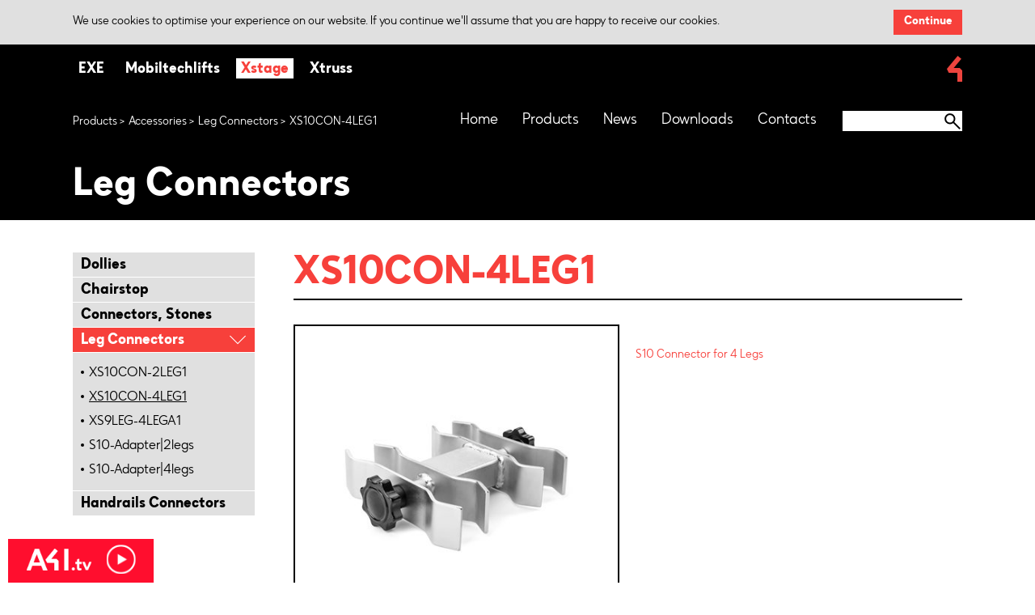

--- FILE ---
content_type: text/html; charset=utf-8
request_url: https://www.xstage-systems.com/products/accessories/leg-connectors/xs10con-4leg1
body_size: 17752
content:
<!DOCTYPE html>
<!--[if lt IE 8 ]><html lang="en" class="no-js oldie ie7 no-svg no-transform no-columns no-boxshadow no-css-animations"><![endif]-->
<!--[if IE 8 ]><html lang="en" class="no-js oldie no-svg no-transform no-columns no-boxshadow no-css-animations"><![endif]-->
<!--[if IE 9 ]><html lang="en" class="no-js ie9"><![endif]-->
<!--[if (gt IE 9)|!(IE)]><!--><html   class="no-js" lang='en-US'><!--<![endif]-->
<head id="head"><title>
	Xstage - XS10CON-4LEG1 
</title><meta charset="UTF-8" /> 
<!-- Google Tag Manager -->
<script>(function(w,d,s,l,i){w[l]=w[l]||[];w[l].push({'gtm.start':
new Date().getTime(),event:'gtm.js'});var f=d.getElementsByTagName(s)[0],
j=d.createElement(s),dl=l!='dataLayer'?'&l='+l:'';j.async=true;j.src=
'https://www.googletagmanager.com/gtm.js?id='+i+dl;f.parentNode.insertBefore(j,f);
})(window,document,'script','dataLayer','GTM-KJ5THLF');</script>
<!-- End Google Tag Manager -->

<meta http-equiv="X-UA-Compatible" content="IE=edge">

		<link rel="apple-touch-icon" sizes="180x180" href="/assets/images/favicons-xstage/apple-touch-icon.png">
		<link rel="icon" type="image/png" href="/assets/images/favicons-xstage/favicon-32x32.png" sizes="32x32">
		<link rel="icon" type="image/png" href="/assets/images/favicons-xstage/favicon-16x16.png" sizes="16x16">
		<link rel="manifest" href="/assets/images/favicons-xstage/manifest.json">
		<link rel="mask-icon" href="/assets/images/favicons-xstage/safari-pinned-tab.svg">
		<link rel="shortcut icon" href="/Xstage/media/Xstage/img/favicon-32x32.png">
		<meta name="msapplication-config" content="/assets/images/favicons-xstage/browserconfig.xml">
		<meta name="theme-color" content="#ffffff">

<!--  SMAZAT PO DEPLOY DO PRODUKCE  -->
<meta content="noindex,nofollow" name="robots">
<!--  SMAZAT PO DEPLOY DO PRODUKCE  -->

<meta name="viewport" content="width=device-width, initial-scale=1.0, user-scalable=0"> 

<!--[if lt IE 9]><script type="text/javascript" src="/assets/js/ie-fallbacks/html5.js"></script><![endif]-->
<script type="text/javascript">
	var version = 1.0;
	document.documentElement.className = document.documentElement.className.replace(/\bno-js\b/,'js');
</script>
		<script type="text/javascript" src="/assets/js/load-css-xstage.js?v=1.0"></script>
		<noscript>
			<link rel="stylesheet" type="text/css" media="screen" href="/assets/css-xstage/global-rem-fallback.css?v=1.0">
		</noscript>
        <link rel="stylesheet" type="text/css" href="/assets/css-xstage/MyFontsWebfontsKit.css">

		<link rel="stylesheet" type="text/css" media="screen" href="/assets/images/sprites-xstage/grunticon/icons.data.svg.css">

<script data_key="0iL0QgtB9QhCMtTlfc4p" id="insightsofawidget" src="https://app.insightsofa.com/public/assets/js/widgetview.js"></script> 
<link href="/Xstage/media/Xstage/img/favicon-32x32.png" type="image/png" rel="shortcut icon"/>
<link href="/Xstage/media/Xstage/img/favicon-32x32.png" type="image/png" rel="icon"/>
<link rel="stylesheet" type="text/css" href="https://www.milossystems.com/MSS/media/system/css/afi-banner.css">
<style>
.ajax-loading {
  display: none;
}
.ajax-loading span { 
  font-size: 18px;
  padding: 10px 0 20px;
  display: inline-block;
  width: 100%;
  text-align: center;
}
.sk-circle {
  margin: 0 auto;
  width: 40px;
  height: 40px;
  position: relative;
}
.sk-circle .sk-child {
  width: 100%;
  height: 100%;
  position: absolute;
  left: 0;
  top: 0;
}
.sk-circle .sk-child:before {
  content: '';
  display: block;
  margin: 0 auto;
  width: 15%;
  height: 15%;
  background-color: #333;
  border-radius: 100%;
  -webkit-animation: sk-circleBounceDelay 1.2s infinite ease-in-out both;
          animation: sk-circleBounceDelay 1.2s infinite ease-in-out both;
}
.sk-circle .sk-circle2 {
  -webkit-transform: rotate(30deg);
      -ms-transform: rotate(30deg);
          transform: rotate(30deg); }
.sk-circle .sk-circle3 {
  -webkit-transform: rotate(60deg);
      -ms-transform: rotate(60deg);
          transform: rotate(60deg); }
.sk-circle .sk-circle4 {
  -webkit-transform: rotate(90deg);
      -ms-transform: rotate(90deg);
          transform: rotate(90deg); }
.sk-circle .sk-circle5 {
  -webkit-transform: rotate(120deg);
      -ms-transform: rotate(120deg);
          transform: rotate(120deg); }
.sk-circle .sk-circle6 {
  -webkit-transform: rotate(150deg);
      -ms-transform: rotate(150deg);
          transform: rotate(150deg); }
.sk-circle .sk-circle7 {
  -webkit-transform: rotate(180deg);
      -ms-transform: rotate(180deg);
          transform: rotate(180deg); }
.sk-circle .sk-circle8 {
  -webkit-transform: rotate(210deg);
      -ms-transform: rotate(210deg);
          transform: rotate(210deg); }
.sk-circle .sk-circle9 {
  -webkit-transform: rotate(240deg);
      -ms-transform: rotate(240deg);
          transform: rotate(240deg); }
.sk-circle .sk-circle10 {
  -webkit-transform: rotate(270deg);
      -ms-transform: rotate(270deg);
          transform: rotate(270deg); }
.sk-circle .sk-circle11 {
  -webkit-transform: rotate(300deg);
      -ms-transform: rotate(300deg);
          transform: rotate(300deg); }
.sk-circle .sk-circle12 {
  -webkit-transform: rotate(330deg);
      -ms-transform: rotate(330deg);
          transform: rotate(330deg); }
.sk-circle .sk-circle2:before {
  -webkit-animation-delay: -1.1s;
          animation-delay: -1.1s; }
.sk-circle .sk-circle3:before {
  -webkit-animation-delay: -1s;
          animation-delay: -1s; }
.sk-circle .sk-circle4:before {
  -webkit-animation-delay: -0.9s;
          animation-delay: -0.9s; }
.sk-circle .sk-circle5:before {
  -webkit-animation-delay: -0.8s;
          animation-delay: -0.8s; }
.sk-circle .sk-circle6:before {
  -webkit-animation-delay: -0.7s;
          animation-delay: -0.7s; }
.sk-circle .sk-circle7:before {
  -webkit-animation-delay: -0.6s;
          animation-delay: -0.6s; }
.sk-circle .sk-circle8:before {
  -webkit-animation-delay: -0.5s;
          animation-delay: -0.5s; }
.sk-circle .sk-circle9:before {
  -webkit-animation-delay: -0.4s;
          animation-delay: -0.4s; }
.sk-circle .sk-circle10:before {
  -webkit-animation-delay: -0.3s;
          animation-delay: -0.3s; }
.sk-circle .sk-circle11:before {
  -webkit-animation-delay: -0.2s;
          animation-delay: -0.2s; }
.sk-circle .sk-circle12:before {
  -webkit-animation-delay: -0.1s;
          animation-delay: -0.1s; }
@-webkit-keyframes sk-circleBounceDelay {
  0%, 80%, 100% {
    -webkit-transform: scale(0);
            transform: scale(0);
  } 40% {
    -webkit-transform: scale(1);
            transform: scale(1);
  }
}
@keyframes sk-circleBounceDelay {
  0%, 80%, 100% {
    -webkit-transform: scale(0);
            transform: scale(0);
  } 40% {
    -webkit-transform: scale(1);
            transform: scale(1);
  }
}
.list-links-market .list-links__item {
  width: 50%;
  background: #ffd100;
  color: #000;
}
.list-links-market .list-links__item:first-child {
  background: #000;
  color: #fff;
} 
.list-links-market .list-links__item:first-child:hover {
  background: #888;
}
.list-links-market .list-links__item:first-child h2 {
  background-image: linear-gradient(#fff 2px,transparent 2px)
} 
.list-links-market .list-links__item:first-child a {
  color: #fff;
}
.list-variations__item__circle_black {
  background: #000;
}

.list-variations__item__circle_optional-ral {
  background: #red;
}

.list-variations__item__circle_natural-silver {
  background: #919191;
}
</style><meta property="og:title" content="XS10CON-4LEG1 ">
<meta property="og:image" content="https://www.xstage-systems.com/getmedia/a02c199d-b63e-4f33-98ca-0306decfea4c/XS10LEGC-4LEGC_1?width=433&amp;ext=.jpg">
<meta property="og:type" content="article">
<link href="/CMSPages/GetResource.ashx?" type="text/css" rel="stylesheet"/>
</head>
<body class="LTR Safari Chrome Safari131 Chrome131 ENUS ContentBody" >
    
    <form method="post" action="/products/accessories/leg-connectors/xs10con-4leg1" id="form">
<div class="aspNetHidden">
<input type="hidden" name="__CMSCsrfToken" id="__CMSCsrfToken" value="jvuIBpoQltV+WhtG0AuxVRsWojx7DqzcbsHJzEfPYRpZUl+K4VVSsFWMcMcTDHryiEe7CMy/U/4do7/3heihEq9+PHa5kyh5ZfdZaBDcXm8=" />
<input type="hidden" name="__EVENTTARGET" id="__EVENTTARGET" value="" />
<input type="hidden" name="__EVENTARGUMENT" id="__EVENTARGUMENT" value="" />

</div>

<script type="text/javascript">
//<![CDATA[
var theForm = document.forms['form'];
if (!theForm) {
    theForm = document.form;
}
function __doPostBack(eventTarget, eventArgument) {
    if (!theForm.onsubmit || (theForm.onsubmit() != false)) {
        theForm.__EVENTTARGET.value = eventTarget;
        theForm.__EVENTARGUMENT.value = eventArgument;
        theForm.submit();
    }
}
//]]>
</script>


<script src="/WebResource.axd?d=pynGkmcFUV13He1Qd6_TZASajLWx01T6lx_uq4GPoKX776kN6DPRJBz0Hz0jweaLdLeY54tAdzWB68XDizIZqA2&amp;t=638901608248157332" type="text/javascript"></script>

<input type="hidden" name="lng" id="lng" value="en-US" />
<script type="text/javascript">
	//<![CDATA[

function PM_Postback(param) { if (window.top.HideScreenLockWarningAndSync) { window.top.HideScreenLockWarningAndSync(1080); } if(window.CMSContentManager) { CMSContentManager.allowSubmit = true; }; __doPostBack('m$am',param); }
function PM_Callback(param, callback, ctx) { if (window.top.HideScreenLockWarningAndSync) { window.top.HideScreenLockWarningAndSync(1080); }if (window.CMSContentManager) { CMSContentManager.storeContentChangedStatus(); };WebForm_DoCallback('m$am',param,callback,ctx,null,true); }
//]]>
</script>
<script src="/ScriptResource.axd?d=x6wALODbMJK5e0eRC_p1LTNm2vwz444ra-bpdJ7tfSGz4DltuT_ZjaW5_PkhRKrghlWdtmpAl0f5QeIoNsS6ljmr1LeSeK7-tomMgEsSB2lK72O7rvdMLsJCLPpiQNtp0&amp;t=7c776dc1" type="text/javascript"></script>
<script src="/ScriptResource.axd?d=P5lTttoqSeZXoYRLQMIScNmGYKiwF4yvfNknwCsMU_nyFjDTTeGqFwdmp0t061JEtUnHZf6lldW0Yo1m4aPKq0TmImA42OeI3MqcC6O2x_ztQynWCx8J2GjfU9y1scv00&amp;t=7c776dc1" type="text/javascript"></script>
<script type="text/javascript">
	//<![CDATA[

var CMS = CMS || {};
CMS.Application = {
  "isRTL": "false",
  "isDebuggingEnabled": false,
  "applicationUrl": "/",
  "imagesUrl": "/CMSPages/GetResource.ashx?image=%5bImages.zip%5d%2f",
  "isDialog": false
};

//]]>
</script>
<div class="aspNetHidden">

	<input type="hidden" name="__VIEWSTATEGENERATOR" id="__VIEWSTATEGENERATOR" value="A5343185" />
	<input type="hidden" name="__SCROLLPOSITIONX" id="__SCROLLPOSITIONX" value="0" />
	<input type="hidden" name="__SCROLLPOSITIONY" id="__SCROLLPOSITIONY" value="0" />
	<input type="hidden" name="__VIEWSTATEENCRYPTED" id="__VIEWSTATEENCRYPTED" value="" />
</div>
    <script type="text/javascript">
//<![CDATA[
Sys.WebForms.PageRequestManager._initialize('manScript', 'form', ['tctxM',''], [], [], 90, '');
//]]>
</script>

    <div id="ctxM">

</div>
    <!-- Google Tag Manager (noscript) -->
<noscript><iframe src="https://www.googletagmanager.com/ns.html?id=GTM-KJ5THLF"
height="0" width="0" style="display:none;visibility:hidden"></iframe></noscript>
<!-- End Google Tag Manager (noscript) -->

<div class="wrap-page" id="js-page">
  <!-- do not search start -->
  <header class="header">
    <div class="cookies" id="js-cookies">
    <div class="cookies__table">
        <div class="cookies__cell">
            <p>
                We use cookies to optimise your experience on our website. If you continue we'll assume that you are happy to receive our cookies.
            </p>
        </div>
        <div class="cookies__cell">
            <button class="button j-continue-button">Continue</button>
        </div>
    </div>
</div>
    
    <div class="container">
      					<span class="header__logo">
                      <a href="http://areafourindustries.com" target="_blank">
						<i class="icon icon__logo"></i>
                      </a>
					</span>					<ul class="signpost" id="js-signpost">
						<li>
							<a href="http://www.exetechnology.com" class="exe">
								EXE
							</a>
						</li>

						<li>
							<a href="http://www.mobiltechlifts.com" class="mobil">
								Mobiltechlifts
							</a>
						</li>

						<li>
							<a href="http://www.xstage-systems.com" class="xstage active" display="none">
								Xstage
							</a>
						</li>

						<li>
							<a href="http://www.xtruss-systems.com" class="xtruss">
								Xtruss
							</a>
						</li>
					</ul><ul class="menu" id="js-menu">
<li>
  <a href="/" title="Home">Home</a>  
  
</li><li>
  <a href="/products" title="Products">Products</a>  
  
    <ul>
      <li>
  <a href="/products/decks" title="Decks">Decks</a>  
  
    <ul>
      <li>
  <a href="/products/decks/xstage-s9" title="Xstage S9">Xstage S9</a>  
  
</li><li>
  <a href="/products/decks/xstage-s10-comming-soon" title="Xstage S10 ">Xstage S10 </a>  
  
</li>
    </ul>  
  
</li><li>
  <a href="/products/legs" title="Legs">Legs</a>  
  
    <ul>
      <li>
  <a href="/products/legs/fixed" title="Fixed">Fixed</a>  
  
</li><li>
  <a href="/products/legs/adjustable" title="Adjustable">Adjustable</a>  
  
</li><li>
  <a href="/products/legs/telescopic" title="Telescopic">Telescopic</a>  
  
</li><li>
  <a href="/products/legs/alu-square-3" title="Alu square">Alu square</a>  
  
</li><li>
  <a href="/products/legs/screwjack" title="Screwjack">Screwjack</a>  
  
</li>
    </ul>  
  
</li><li>
  <a href="/products/handrails" title="Guardrails and Handrails">Guardrails and Handrails</a>  
  
    <ul>
      <li>
  <a href="/products/guardrails-and-handrails/xs9" title="XS9">XS9</a>  
  
</li><li>
  <a href="/products/guardrails-and-handrails/xs10-hd-guardrails" title="XS10 HD Guardrails">XS10 HD Guardrails</a>  
  
</li><li>
  <a href="/products/guardrails-and-handrails/xs10-handrails" title="XS10 Handrails">XS10 Handrails</a>  
  
</li>
    </ul>  
  
</li><li>
  <a href="/products/stairs" title="Stairs">Stairs</a>  
  
    <ul>
      <li>
  <a href="/products/stairs/modular" title="Modular">Modular</a>  
  
</li><li>
  <a href="/products/stairs/adjustable" title="Adjustable">Adjustable</a>  
  
</li>
    </ul>  
  
</li><li>
  <a href="/products/accessories" title="Accessories">Accessories</a>  
  
    <ul>
      <li>
  <a href="/products/accessories/transport-cart" title="TRANSPORT CART">TRANSPORT CART</a>  
  
</li><li>
  <a href="/products/accessories/chairstops" title="Chairstops">Chairstops</a>  
  
</li><li>
  <a href="/products/accessories/connectors,-stones" title="Connectors, Stones">Connectors, Stones</a>  
  
</li><li>
  <a href="/products/accessories/leg-connectors" title="Leg connectors">Leg connectors</a>  
  
</li><li>
  <a href="/products/accessories/handrails-connectors" title="Handrail connectors">Handrail connectors</a>  
  
</li>
    </ul>  
  
</li>
    </ul>  
  
</li><li>
  <a href="/news" title="News">News</a>  
  
</li><li>
  <a href="." title="Downloads">Downloads</a>  
  
    <ul>
      <li>
  <a href="https://publuu.com/flip-book/877833/1927929" title="Xstage S10 Catalogue">Xstage S10 Catalogue</a>  
  
</li><li>
  <a href="https://publuu.com/flip-book/877833/1923327" title="A4 Magazine">A4 Magazine</a>  
  
</li><li>
  <a href="https://publuu.com/flip-book/877833/1923331" title="A4I Brochure">A4I Brochure</a>  
  
</li><li>
  <a href="/Xstage/media/Xstage/Xstage_User_Manual_S1_S8_and_S10_series_Issue_1.pdf" title="User manual">User manual</a>  
  
</li>
    </ul>  
  
</li><li>
  <a href="/contacts" title="Contacts">Contacts</a>  
  
</li>
</ul><div class="search" id="js-search" data-function="SmartSearchProductsWhisper">
    <div class="search__in">
        <input type="text" class="search__input j-search-input" maxlength="50">
        <a class="search__button j-search-button">
            <i class="icon icon__glass"></i>
        </a>
    </div>
    <div class="search__results" id="js-search-results">
        <ul class="list-search-products">
        </ul>
        <a href="javascript:void(0);" class="button j-show-more-products" data-url="/Search/">
            Show more products
        </a>
    </div>
</div>
    </div>
  </header>
  <section class="box-header" >
    <div class="container">
      
    <ul class="box-header__breadcrumb">
<li>
<a href="/products" class="CMSBreadCrumbsLink">Products</a> </li><li> <a href="/products/accessories" class="CMSBreadCrumbsLink">Accessories</a> </li><li> <a href="/products/accessories/leg-connectors" class="CMSBreadCrumbsLink">Leg Connectors</a> </li><li> <span  class="CMSBreadCrumbsCurrentItem">XS10CON-4LEG1 </span>
</li>
</ul><h1 class="box-header__title">
  Leg Connectors
</h1>
    </div>
  </section>
  <!-- do not search end-->
  

<div class="container">
    <div class="columns">
      <div class="columns__item columns__item--23 columns__item--tab-100">
        <ul class="list-aside" id="js-aside">

  <li class="list-aside__item">
    <a href="/products/accessories/dollies" class="list-aside__item__in">
        Dollies
    </a>
    
  </li>
  <li class="list-aside__item">
    <a href="/products/accessories/chairstop" class="list-aside__item__in">
        Chairstop
    </a>
    
  </li>
  <li class="list-aside__item">
    <a href="/products/accessories/connectors,-stones" class="list-aside__item__in">
        Connectors, Stones
    </a>
    
  </li>
  <li class="list-aside__item list-aside__item--hassub current">
    <a href="/products/accessories/leg-connectors" class="list-aside__item__in">
        Leg Connectors
    </a>
    
      <ul class="list-aside__submenu">
        <li class="list-aside__submenu__item">
  <a href="/products/accessories/leg-connectors/xs10con-2leg1" >
    XS10CON-2LEG1 
  </a>
</li>
<li class="list-aside__submenu__item">
  <a href="/products/accessories/leg-connectors/xs10con-4leg1"  class="current">
    XS10CON-4LEG1 
  </a>
</li>
<li class="list-aside__submenu__item">
  <a href="/products/accessories/leg-connectors/xs9leg-4lega1" >
    XS9LEG-4LEGA1 
  </a>
</li>
<li class="list-aside__submenu__item">
  <a href="/products/accessories/leg-connectors/s10-adapter-2legs" >
    S10-Adapter|2legs
  </a>
</li>
<li class="list-aside__submenu__item">
  <a href="/products/accessories/leg-connectors/s10-adapter-4legs" >
    S10-Adapter|4legs
  </a>
</li>

      </ul>
    
  </li>
  <li class="list-aside__item">
    <a href="/products/accessories/handrails-connectors" class="list-aside__item__in">
        Handrails Connectors
    </a>
    
  </li>
</ul><div class="h-desktop-only">
<div class="box-offer">
<h2 class="box-offer__title">Contact us</h2>

<dl>
<dt>
  CZ 
</dt>
<dd>
  <a class="no-link-styles" href="tel:+420416810800">+420 416 810 800</a>
</dd>
</dl>
</div>
</div>
      </div>
      <div class="columns__item columns__item--right columns__item--76 columns__item--tab-100">
        <section class="wrap-section">
          <header class="wrap-section__header">
    <h1 class="wrap-section__title">
        XS10CON-4LEG1 
    </h1>
</header><div class="columns columns--small" id="js-same-height">
    <div class="columns__item columns__item--50 columns__item--tab-43 columns__item--mob-100">
        <figure class="box-image">
            <img src="/assets/images/web/preloader.jpg" data-src="/getmedia/a02c199d-b63e-4f33-98ca-0306decfea4c/XS10LEGC-4LEGC_1?width=433&ext=.jpg" alt="XS10CON-4LEG1 ">
        </figure>
    </div>

    <div class="columns__item columns__item--right columns__item--50 columns__item--tab-57 columns__item--mob-100">
        <div class="h-color-primary">
     
<div class="in-params">
          S10 Connector for 4 Legs&nbsp;&nbsp;
        </div>
        </div>

 <div id="js-same-height__placeholder"></div>


 <a href="#quote" class="button button--small button--primary button--filled button--long" onclick="openWindow(event, this)">Contact us</a>
    </div>
</div>
        
        </section>
        <section class="wrap-section wrap-section--separated">
          <div class="in-params__item"><h2>Technical informations</h2>Connector for securing four XS10 deck legs together.<br />
Weight: 2.3kg.</div>
        </section>        
        <section class="wrap-section wrap-section--separated">
          <div class="in-params in-params--listing">
            






          </div>
        </section>
        
        
        
      </div>      
  </div>
</div>
  <!-- do not search start -->
  <footer class="footer" id="js-footer">
    <div class="container">
      
      <div class="columns">
        <div class="columns__item columns__item--24 columns__item--tab-23 columns__item--mob-100">
          <a class="footer__logo" href="#"><img alt="" src="/assets/images/web/footer-logo-xstage.svg" /> </a> <a class="footer__logo" href="#"> </a>




        </div>
        <div class="columns__item columns__item--31 columns__item--tab-52 columns__item--mob-100">
          <div class="newsletter j-newsletter-container" data-function="SubscribeNewsletter">
    <p>
        Enter your e-mail address in the box below<br>
to subscribe to the Area Four Industries newsletter.
    </p>
    <div class="newsletter__form">
        <p class="j-newsletter-message" style="display: none;">
        </p>
        <input type="text" class="newsletter__form__input j-newsletter-subscribe-email" placeholder="Your e-mail" maxlength="100">
        <a class="newsletter__form__button j-newsletter-subscribe-button">
            Subscribe
        </a>
    </div>
</div>

<p>
    By clicking on Subscribe, you are agreeing to <a href="#terms" onclick="openWindow(event, this)">the Terms</a>
</p>
        </div>
        <div class="columns__item columns__item--45 columns__item--tab-25 columns__item--mob-100">
          <p class="footer__copyright">&copy; 2021 Area Four Industries</p>




<ul class="footer__menu">
<li>
  <a href='www.google.com' target='_blank'>Press Releases</a>
</li>
</ul>
        </div>
      </div>
    </div>
  </footer> 
  
  <div class="window-popup" id="js-popup">
    <div class="window-popup__in">
      <span class="window-popup__in__close" onclick="closeWindow(event)">
        <i class="icon icon__white-close" data-grunticon-embed></i>
      </span>
      <div class="js-popup-content" id="js-window-country">
    <header class="window-popup__header">
        <h2 class="window-popup__header__title">
            <span>
                Please choose your region:
            </span>
        </h2>
    </header>
    <div class="window-country" id="js-countries">
        <ul class="window-country__list">
            <li class="map-us">
                <a href="javascript:void(0);" onmouseover="initMap(this)">
                    <h3>Americas</h3>
 <p>Office Knoxville</p>
 <h4>USA</h4>
                </a>
            </li>
            <li class="map-uk">
                <a href="javascript:void(0);" onmouseover="initMap(this)">
                    <h3>United Kingdom,<br>Ireland</h3>
 <p>Office Gorefield</p>
<h4>UNITED KINGDOM</h4>
                </a>
            </li>
            <li class="map-eu">
                <a href="javascript:void(0);" onmouseover="initMap(this)">
                    <h3>Germany,<br>
                        Austria,<br>
                        Switzerland</h3>
                    <p>Office Münster</p>
                    <h4>GERMANY</h4>
                </a>
            </li>
            <li class="map-all">
                <a href="javascript:void(0);" onmouseover="initMap(this)">
                    <h3>All other countries</h3>
 <p>Office Roudnice nad Labem</p>
<h4>CZECHIA</h4>
                </a>
            </li>
        </ul>
        <figure class="window-country__map">
            <img data-src="/assets/images/map/map.jpg" alt="country-map" usemap="#m_usaMap" id="usaMap">
            <map name="m_usaMap">
                <area class="map-us" coords="267,507,271,505,264,489,268,478,263,469,273,458,282,439,294,431,305,409,320,400,331,371,338,356,300,338,277,322,252,311,259,303,254,286,221,254,263,210,296,205,282,151,291,122,275,73,293,59,308,73,309,110,320,154,339,134,373,114,387,66,405,42,372,16,332,24,311,10,284,13,236,27,200,40,171,70,147,80,107,49,79,63,44,99,63,122,19,145,28,153,90,127,117,153,118,185,117,208,115,231,131,263,143,273,148,271,152,288,184,301,200,311,219,323,208,344,242,393,242,442,246,482,245,501,265,510" shape="poly" href="javascript:void(0);" onmouseover="initMap(this)" alt="USA">
                <area class="map-uk" coords="417,165,423,178,429,189,417,198,411,193,398,188,402,177,413,167" href="javascript:void(0);" shape="poly" onmouseover="initMap(this)" alt="UK">
                <area class="map-eu" coords="439,183,446,178,457,183,454,196,461,201,466,209,453,209,439,211,438,203,437,187" href="javascript:void(0);" shape="poly" onmouseover="initMap(this)" alt="Germany">
                <area class="map-all" coords="860,451,856,470,825,496,837,506,855,499,875,471,873,452" href="javascript:void(0);" shape="poly" onmouseover="initMap(this)" alt="All">
                <area class="map-all" coords="793,481,807,454,823,415,809,383,818,364,771,341,741,289,737,260,733,235,760,251,782,235,782,212,794,192,779,187,751,150,772,129,784,147,795,169,805,160,808,136,802,112,814,109,821,88,815,70,828,66,821,47,775,48,732,50,703,50,706,26,680,32,672,29,679,58,655,62,631,63,626,46,585,24,560,22,601,53,572,75,559,97,542,103,537,80,551,66,541,64,526,83,523,104,533,117,517,124,481,99,441,133,429,156,451,179,464,190,457,197,468,207,456,211,442,210,433,207,433,195,415,204,402,215,398,238,376,284,386,325,426,326,444,331,459,370,455,391,464,434,503,426,518,398,540,407,555,398,554,380,527,366,543,339,555,322,558,302,576,285,588,275,626,314,636,319,654,286,681,304,682,323,679,331,685,344,731,394,715,400,716,424,711,443" href="javascript:void(0);" shape="poly" onmouseover="initMap(this)" alt="All">
                <area class="map-all" coords="427,158" href="javascript:void(0);" shape="poly" onmouseover="initMap(this)" alt="All">
                <area class="map-all" coords="382,129,393,135,392,142,376,146,370,134" href="javascript:void(0);" shape="poly" onmouseover="initMap(this)" alt="All">
                <area class="map-all" coords="454,51,511,27,529,36,496,65,451,78,439,57" href="javascript:void(0);" shape="poly" onmouseover="initMap(this)" alt="All">
            </map>
        </figure>
    </div>
</div><div class="js-popup-content js-window-quote" id="js-window-registration" data-function="RegisterUser">
    <header class="window-popup__header">
        <h2 class="window-popup__header__title">Registration
        </h2>
    </header>
    <p>
        Fill-in all information below and click on “Register” to establish anaccount with us. All fields marked with an asterisk “*” are mandatory.		
    </p>
    <p class="form__warning j-message" style="display: none;"></p>
    <div class="form-contact h-pt20">
        <div class="form-contact__in">
            <dl>
                <dt>First name<span>*</span></dt>
                <dd>
                    <input class="input j-first-name" name="name" type="text" maxlength="100">
                </dd>
                <dt>Last name<span>*</span></dt>
                <dd>
                    <input class="input j-last-name" name="surname" type="text" maxlength="100">
                </dd>
                <dt>Company<span>*</span></dt>
                <dd>
                    <input class="input j-company-name" name="text" type="text" maxlength="200">
                </dd>
                <dt>Country<span>*</span></dt>
                <dd class="j-country">
                    <select>
                        <option selected="selected" value="">Select Country...</option>
                        <option value="AF">Afghanistan</option>
                        <option value="AL">Albania</option>
                        <option value="DZ">Algeria</option>
                        <option value="AS">American Samoa</option>
                        <option value="AD">Andorra</option>
                        <option value="AO">Angola</option>
                        <option value="AI">Anguilla</option>
                        <option value="AQ">Antarctica</option>
                        <option value="AG">Antigua And Barbuda</option>
                        <option value="AR">Argentina</option>
                        <option value="AM">Armenia</option>
                        <option value="AW">Aruba</option>
                        <option value="AU">Australia</option>
                        <option value="AT">Austria</option>
                        <option value="AZ">Azerbaijan</option>
                        <option value="BS">Bahamas</option>
                        <option value="BH">Bahrain</option>
                        <option value="BD">Bangladesh</option>
                        <option value="BB">Barbados</option>
                        <option value="BY">Belarus</option>
                        <option value="BE">Belgium</option>
                        <option value="BZ">Belize</option>
                        <option value="BJ">Benin</option>
                        <option value="BM">Bermuda</option>
                        <option value="BT">Bhutan</option>
                        <option value="BO">Bolivia</option>
                        <option value="BA">Bosnia And Herzegovina</option>
                        <option value="BW">Botswana</option>
                        <option value="BV">Bouvet Island</option>
                        <option value="BR">Brazil</option>
                        <option value="IO">British Indian Ocean Territory</option>
                        <option value="BN">Brunei Darussalam</option>
                        <option value="BG">Bulgaria</option>
                        <option value="BF">Burkina Faso</option>
                        <option value="BI">Burundi</option>
                        <option value="KH">Cambodia</option>
                        <option value="CM">Cameroon</option>
                        <option value="CA">Canada</option>
                        <option value="CV">Cape Verde</option>
                        <option value="KY">Cayman Islands</option>
                        <option value="CF">Central African Republic</option>
                        <option value="CC">Cocos (Keeling) Islands</option>
                        <option value="CO">Colombia</option>
                        <option value="KM">Comoros</option>
                        <option value="CG">Congo</option>
                        <option value="CD">Congo, The Democratic Republic Of The</option>
                        <option value="CK">Cook Islands</option>
                        <option value="CR">Costa Rica</option>
                        <option value="CI">Cote D'ivoire</option>
                        <option value="HR">Croatia</option>
                        <option value="CU">Cuba</option>
                        <option value="CY">Cyprus</option>
                        <option value="CZ">Czech Republic</option>
                        <option value="DK">Denmark</option>
                        <option value="DJ">Djibouti</option>
                        <option value="DM">Dominica</option>
                        <option value="DO">Dominican Republic</option>
                        <option value="TP">East Timor</option>
                        <option value="EC">Ecuador</option>
                        <option value="EG">Egypt</option>
                        <option value="SV">El Salvador</option>
                        <option value="GQ">Equatorial Guinea</option>
                        <option value="ER">Eritrea</option>
                        <option value="EE">Estonia</option>
                        <option value="ET">Ethiopia</option>
                        <option value="FK">Falkland Islands (Malvinas)</option>
                        <option value="FO">Faroe Islands</option>
                        <option value="FJ">Fiji</option>
                        <option value="FI">Finland</option>
                        <option value="FR">France</option>
                        <option value="GF">French Guiana</option>
                        <option value="PF">French Polynesia</option>
                        <option value="TF">French Southern Territories</option>
                        <option value="GA">Gabon</option>
                        <option value="GM">Gambia</option>
                        <option value="GE">Georgia</option>
                        <option value="DE">Germany</option>
                        <option value="GH">Ghana</option>
                        <option value="GI">Gibraltar</option>
                        <option value="GR">Greece</option>
                        <option value="GL">Greenland</option>
                        <option value="GD">Grenada</option>
                        <option value="GP">Guadeloupe</option>
                        <option value="GU">Guam</option>
                        <option value="GT">Guatemala</option>
                        <option value="GN">Guinea</option>
                        <option value="GW">Guinea-Bissau</option>
                        <option value="GY">Guyana</option>
                        <option value="HT">Haiti</option>
                        <option value="HM">Heard Island And Mcdonald Islands</option>
                        <option value="VA">Holy See (Vatican City State)</option>
                        <option value="HN">Honduras</option>
                        <option value="HK">Hong Kong</option>
                        <option value="HU">Hungary</option>
                        <option value="TD">Chad</option>
                        <option value="CL">Chile</option>
                        <option value="CN">China</option>
                        <option value="CX">Christmas Island</option>
                        <option value="IS">Iceland</option>
                        <option value="IN">India</option>
                        <option value="ID">Indonesia</option>
                        <option value="IR">Iran, Islamic Republic Of</option>
                        <option value="IQ">Iraq</option>
                        <option value="IE">Ireland</option>
                        <option value="IL">Israel</option>
                        <option value="IT">Italy</option>
                        <option value="JM">Jamaica</option>
                        <option value="JP">Japan</option>
                        <option value="JO">Jordan</option>
                        <option value="KZ">Kazakhstan</option>
                        <option value="KE">Kenya</option>
                        <option value="KI">Kiribati</option>
                        <option value="KP">Korea, Democratic People's Republic Of</option>
                        <option value="KR">Korea, Republic Of</option>
                        <option value="KW">Kuwait</option>
                        <option value="KG">Kyrgyzstan</option>
                        <option value="LA">Lao People's Democratic Republic</option>
                        <option value="LV">Latvia</option>
                        <option value="LB">Lebanon</option>
                        <option value="LS">Lesotho</option>
                        <option value="LR">Liberia</option>
                        <option value="LY">Libyan Arab Jamabiriya</option>
                        <option value="LI">Liechtenstein</option>
                        <option value="LT">Lithuania</option>
                        <option value="LU">Luxembourg</option>
                        <option value="MO">Macau</option>
                        <option value="MK">Macedonia, The Former Yugoslav Republic Of</option>
                        <option value="MG">Madagascar</option>
                        <option value="MW">Malawi</option>
                        <option value="MY">Malaysia</option>
                        <option value="MV">Maldives</option>
                        <option value="ML">Mali</option>
                        <option value="MT">Malta</option>
                        <option value="MH">Marshall Islands</option>
                        <option value="MQ">Martinique</option>
                        <option value="MR">Mauritania</option>
                        <option value="MU">Mauritius</option>
                        <option value="YT">Mayotte</option>
                        <option value="MX">Mexico</option>
                        <option value="FM">Micronesia, Federated States Of</option>
                        <option value="MD">Moldova, Republic Of</option>
                        <option value="MC">Monaco</option>
                        <option value="MN">Mongolia</option>
                        <option value="MS">Montserrat</option>
                        <option value="MA">Morocco</option>
                        <option value="MZ">Mozambique</option>
                        <option value="MM">Myanmar</option>
                        <option value="NA">Namibia</option>
                        <option value="NR">Nauru</option>
                        <option value="NP">Nepal</option>
                        <option value="NL">Netherlands</option>
                        <option value="AN">Netherlands Antilles</option>
                        <option value="NC">New Caledonia</option>
                        <option value="NZ">New Zealand</option>
                        <option value="NI">Nicaragua</option>
                        <option value="NE">Niger</option>
                        <option value="NG">Nigeria</option>
                        <option value="NU">Niue</option>
                        <option value="NF">Norfolk Island</option>
                        <option value="MP">Northern Mariana Islands</option>
                        <option value="N">Norway</option>
                        <option value="OM">Oman</option>
                        <option value="PK">Pakistan</option>
                        <option value="PW">Palau</option>
                        <option value="PS">Palestinian Territory, Occupied</option>
                        <option value="PA">Panama</option>
                        <option value="PG">Papua New Guinea</option>
                        <option value="PY">Paraguay</option>
                        <option value="PE">Peru</option>
                        <option value="PH">Philippines</option>
                        <option value="PN">Pitcairn</option>
                        <option value="PL">Poland</option>
                        <option value="PT">Portugal</option>
                        <option value="PR">Puerto Rico</option>
                        <option value="QA">Qatar</option>
                        <option value="RE">Reunion</option>
                        <option value="RO">Romania</option>
                        <option value="RU">Russian Federation</option>
                        <option value="RW">Rwanda</option>
                        <option value="SH">Saint Helena</option>
                        <option value="KN">Saint Kitts And Nevis</option>
                        <option value="LC">Saint Lucia</option>
                        <option value="PM">Saint Pierre And Miquelon</option>
                        <option value="VC">Saint Vincent And The Grenadines</option>
                        <option value="WS">Samoa</option>
                        <option value="SM">San Marino</option>
                        <option value="ST">Sao Tome And Principe</option>
                        <option value="SA">Saudi Arabia</option>
                        <option value="SN">Senegal</option>
                        <option value="YU">Serbia and Montenegro, State Union Of</option>
                        <option value="SC">Seychelles</option>
                        <option value="SL">Sierra Leone</option>
                        <option value="SG">Singapore</option>
                        <option value="SK">Slovakia</option>
                        <option value="SI">Slovenia</option>
                        <option value="SB">Solomon Islands</option>
                        <option value="SO">Somalia</option>
                        <option value="ZA">South Africa</option>
                        <option value="GS">South Georgia And The South Sandwich Islands</option>
                        <option value="ES">Spain</option>
                        <option value="LK">Sri Lanka</option>
                        <option value="SD">Sudan</option>
                        <option value="SR">Suriname</option>
                        <option value="SJ">Svalbard And Jan Mayen</option>
                        <option value="SZ">Swaziland</option>
                        <option value="SE">Sweden</option>
                        <option value="CH">Switzerland</option>
                        <option value="SY">Syrian Arab Republic</option>
                        <option value="TW">Taiwan, Province Of China</option>
                        <option value="TJ">Tajikistan</option>
                        <option value="TZ">Tanzania, United Republic Of</option>
                        <option value="TH">Thailand</option>
                        <option value="TG">Togo</option>
                        <option value="TK">Tokelau</option>
                        <option value="TO">Tonga</option>
                        <option value="TT">Trinidad And Tobago</option>
                        <option value="TN">Tunisia</option>
                        <option value="TR">Turkey</option>
                        <option value="TM">Turkmenistan</option>
                        <option value="TC">Turks And Caicos Islands</option>
                        <option value="TV">Tuvalu</option>
                        <option value="UG">Uganda</option>
                        <option value="UA">Ukraine</option>
                        <option value="AE">United Arab Emirates</option>
                        <option value="GB">United Kingdom</option>
                        <option value="US">United States</option>
                        <option value="UM">United States Minor Outlying Islands</option>
                        <option value="UY">Uruguay</option>
                        <option value="UZ">Uzbekistan</option>
                        <option value="VU">Vanuatu</option>
                        <option value="VE">Venezuela</option>
                        <option value="VN">Viet Nam</option>
                        <option value="VG">Virgin Islands, British</option>
                        <option value="VI">Virgin Islands, U.S.</option>
                        <option value="WF">Wallis And Futuna</option>
                        <option value="EH">Western Sarara</option>
                        <option value="YE">Yemen</option>
                        <option value="ZM">Zambia</option>
                        <option value="ZW">Zimbabwe</option>
                    </select>
                </dd>
            </dl>
        </div>
        <div class="form-contact__in">
            <dl>
                <dt>Phone<span>*</span></dt>
                <dd>
                    <input class="input j-phone-number" name="tel" type="text" maxlength="50">
                </dd>
                <dt>Email<span>*</span></dt>
                <dd>
                    <input class="input j-email" name="email" type="email" placeholder="@" maxlength="100">
                </dd>
                <dt>Password<span>*</span></dt>
                <dd>
                    <input class="input j-password" name="password" type="password" maxlength="100">
                </dd>
                <dt>Confirm Password<span>*</span></dt>
                <dd>
                    <input class="input j-confirm-password" name="password" type="password" maxlength="100">
                </dd>
            </dl>
        </div>
        <div class="form-contact__in form-contact__in--full">
            <div class="form-contact__agree form-contact__agree--secondary">
                By clicking on Register, you agree with <a href="/terms-and-conditions/" target="_blank">Terms and Conditions</a>               
            </div>
            <button class="button form-contact__button j-register-button">
                Register		
            </button>
            <a href="#thank" class="j-thanks-button" onclick="openWindow(event, this)" data-close-onblur="true" style="display: none;"></a>
        </div>
    </div>
</div>
<div class="js-popup-content" id="js-window-thank">
    <div class="window-thank">
        <div class="window-thank__content">
            <i class="icon icon__lock"></i>
            <p>
                Thank you for registration,<br>
you will receive account confirmation e-mail.
            </p>
            <button class="button form-contact__button" onclick="closeWindow(event)">
                Close
            </button>
        </div>
    </div>
</div>

<div class="js-popup-content js-window-quote" id="js-window-quote" data-function="SubmitQuote" data-document-name="XS10CON-4LEG1 ">
    <header class="window-popup__header">
        <h2 class="window-popup__header__title">
            Contact us
        </h2>
    </header>

    <p class="form__warning j-message" style="display: none;"></p>

    <div class="form-contact">
        <div class="form-contact__in">
            <dl>
                <dt>Location<span>*</span></dt>
                <dd class="j-location">
                    <select class="select">
                        <option value="">Select location...</option>
                        <option value="info@milos.cz">Area Four Industries HQ</option>
                        <option value="info@areafourindustries.co.uk">Area Four Industries UK</option>
                        <option value="info@areafourindustries.us">Area Four Industries USA</option>
                        <option value="info@areafourindustries.de">Area Four Industries DE</option>
                        <option value="info@litectruss.com">Litec IT</option>
                    </select>
                </dd>

                <dt>First name<span>*</span></dt>
                <dd>
                    <input class="input j-first-name" name="name" type="text" maxlength="100">
                </dd>

                <dt>Last name<span>*</span></dt>
                <dd>
                    <input class="input j-last-name" name="surname" type="text" maxlength="100">
                </dd>

                <dt>Company<span>*</span></dt>
                <dd>
                    <input class="input j-company" name="text" type="text" maxlength="100">
                </dd>
            </dl>
        </div>

        <div class="form-contact__in">
            <dl>
                <dt>Country<span>*</span></dt>
                <dd>
                    <select class="select j-country">
                        <option selected="selected" value="">Select Country...</option>
                        <option value="AF">Afghanistan</option>
                        <option value="AL">Albania</option>
                        <option value="DZ">Algeria</option>
                        <option value="AS">American Samoa</option>
                        <option value="AD">Andorra</option>
                        <option value="AO">Angola</option>
                        <option value="AI">Anguilla</option>
                        <option value="AQ">Antarctica</option>
                        <option value="AG">Antigua And Barbuda</option>
                        <option value="AR">Argentina</option>
                        <option value="AM">Armenia</option>
                        <option value="AW">Aruba</option>
                        <option value="AU">Australia</option>
                        <option value="AT">Austria</option>
                        <option value="AZ">Azerbaijan</option>
                        <option value="BS">Bahamas</option>
                        <option value="BH">Bahrain</option>
                        <option value="BD">Bangladesh</option>
                        <option value="BB">Barbados</option>
                        <option value="BY">Belarus</option>
                        <option value="BE">Belgium</option>
                        <option value="BZ">Belize</option>
                        <option value="BJ">Benin</option>
                        <option value="BM">Bermuda</option>
                        <option value="BT">Bhutan</option>
                        <option value="BO">Bolivia</option>
                        <option value="BA">Bosnia And Herzegovina</option>
                        <option value="BW">Botswana</option>
                        <option value="BV">Bouvet Island</option>
                        <option value="BR">Brazil</option>
                        <option value="IO">British Indian Ocean Territory</option>
                        <option value="BN">Brunei Darussalam</option>
                        <option value="BG">Bulgaria</option>
                        <option value="BF">Burkina Faso</option>
                        <option value="BI">Burundi</option>
                        <option value="KH">Cambodia</option>
                        <option value="CM">Cameroon</option>
                        <option value="CA">Canada</option>
                        <option value="CV">Cape Verde</option>
                        <option value="KY">Cayman Islands</option>
                        <option value="CF">Central African Republic</option>
                        <option value="CC">Cocos (Keeling) Islands</option>
                        <option value="CO">Colombia</option>
                        <option value="KM">Comoros</option>
                        <option value="CG">Congo</option>
                        <option value="CD">Congo, The Democratic Republic Of The</option>
                        <option value="CK">Cook Islands</option>
                        <option value="CR">Costa Rica</option>
                        <option value="CI">Cote D'ivoire</option>
                        <option value="HR">Croatia</option>
                        <option value="CU">Cuba</option>
                        <option value="CY">Cyprus</option>
                        <option value="CZ">Czech Republic</option>
                        <option value="DK">Denmark</option>
                        <option value="DJ">Djibouti</option>
                        <option value="DM">Dominica</option>
                        <option value="DO">Dominican Republic</option>
                        <option value="TP">East Timor</option>
                        <option value="EC">Ecuador</option>
                        <option value="EG">Egypt</option>
                        <option value="SV">El Salvador</option>
                        <option value="GQ">Equatorial Guinea</option>
                        <option value="ER">Eritrea</option>
                        <option value="EE">Estonia</option>
                        <option value="ET">Ethiopia</option>
                        <option value="FK">Falkland Islands (Malvinas)</option>
                        <option value="FO">Faroe Islands</option>
                        <option value="FJ">Fiji</option>
                        <option value="FI">Finland</option>
                        <option value="FR">France</option>
                        <option value="GF">French Guiana</option>
                        <option value="PF">French Polynesia</option>
                        <option value="TF">French Southern Territories</option>
                        <option value="GA">Gabon</option>
                        <option value="GM">Gambia</option>
                        <option value="GE">Georgia</option>
                        <option value="DE">Germany</option>
                        <option value="GH">Ghana</option>
                        <option value="GI">Gibraltar</option>
                        <option value="GR">Greece</option>
                        <option value="GL">Greenland</option>
                        <option value="GD">Grenada</option>
                        <option value="GP">Guadeloupe</option>
                        <option value="GU">Guam</option>
                        <option value="GT">Guatemala</option>
                        <option value="GN">Guinea</option>
                        <option value="GW">Guinea-Bissau</option>
                        <option value="GY">Guyana</option>
                        <option value="HT">Haiti</option>
                        <option value="HM">Heard Island And Mcdonald Islands</option>
                        <option value="VA">Holy See (Vatican City State)</option>
                        <option value="HN">Honduras</option>
                        <option value="HK">Hong Kong</option>
                        <option value="HU">Hungary</option>
                        <option value="TD">Chad</option>
                        <option value="CL">Chile</option>
                        <option value="CN">China</option>
                        <option value="CX">Christmas Island</option>
                        <option value="IS">Iceland</option>
                        <option value="IN">India</option>
                        <option value="ID">Indonesia</option>
                        <option value="IR">Iran, Islamic Republic Of</option>
                        <option value="IQ">Iraq</option>
                        <option value="IE">Ireland</option>
                        <option value="IL">Israel</option>
                        <option value="IT">Italy</option>
                        <option value="JM">Jamaica</option>
                        <option value="JP">Japan</option>
                        <option value="JO">Jordan</option>
                        <option value="KZ">Kazakhstan</option>
                        <option value="KE">Kenya</option>
                        <option value="KI">Kiribati</option>
                        <option value="KP">Korea, Democratic People's Republic Of</option>
                        <option value="KR">Korea, Republic Of</option>
                        <option value="KW">Kuwait</option>
                        <option value="KG">Kyrgyzstan</option>
                        <option value="LA">Lao People's Democratic Republic</option>
                        <option value="LV">Latvia</option>
                        <option value="LB">Lebanon</option>
                        <option value="LS">Lesotho</option>
                        <option value="LR">Liberia</option>
                        <option value="LY">Libyan Arab Jamabiriya</option>
                        <option value="LI">Liechtenstein</option>
                        <option value="LT">Lithuania</option>
                        <option value="LU">Luxembourg</option>
                        <option value="MO">Macau</option>
                        <option value="MK">Macedonia, The Former Yugoslav Republic Of</option>
                        <option value="MG">Madagascar</option>
                        <option value="MW">Malawi</option>
                        <option value="MY">Malaysia</option>
                        <option value="MV">Maldives</option>
                        <option value="ML">Mali</option>
                        <option value="MT">Malta</option>
                        <option value="MH">Marshall Islands</option>
                        <option value="MQ">Martinique</option>
                        <option value="MR">Mauritania</option>
                        <option value="MU">Mauritius</option>
                        <option value="YT">Mayotte</option>
                        <option value="MX">Mexico</option>
                        <option value="FM">Micronesia, Federated States Of</option>
                        <option value="MD">Moldova, Republic Of</option>
                        <option value="MC">Monaco</option>
                        <option value="MN">Mongolia</option>
                        <option value="MS">Montserrat</option>
                        <option value="MA">Morocco</option>
                        <option value="MZ">Mozambique</option>
                        <option value="MM">Myanmar</option>
                        <option value="NA">Namibia</option>
                        <option value="NR">Nauru</option>
                        <option value="NP">Nepal</option>
                        <option value="NL">Netherlands</option>
                        <option value="AN">Netherlands Antilles</option>
                        <option value="NC">New Caledonia</option>
                        <option value="NZ">New Zealand</option>
                        <option value="NI">Nicaragua</option>
                        <option value="NE">Niger</option>
                        <option value="NG">Nigeria</option>
                        <option value="NU">Niue</option>
                        <option value="NF">Norfolk Island</option>
                        <option value="MP">Northern Mariana Islands</option>
                        <option value="N">Norway</option>
                        <option value="OM">Oman</option>
                        <option value="PK">Pakistan</option>
                        <option value="PW">Palau</option>
                        <option value="PS">Palestinian Territory, Occupied</option>
                        <option value="PA">Panama</option>
                        <option value="PG">Papua New Guinea</option>
                        <option value="PY">Paraguay</option>
                        <option value="PE">Peru</option>
                        <option value="PH">Philippines</option>
                        <option value="PN">Pitcairn</option>
                        <option value="PL">Poland</option>
                        <option value="PT">Portugal</option>
                        <option value="PR">Puerto Rico</option>
                        <option value="QA">Qatar</option>
                        <option value="RE">Reunion</option>
                        <option value="RO">Romania</option>
                        <option value="RU">Russian Federation</option>
                        <option value="RW">Rwanda</option>
                        <option value="SH">Saint Helena</option>
                        <option value="KN">Saint Kitts And Nevis</option>
                        <option value="LC">Saint Lucia</option>
                        <option value="PM">Saint Pierre And Miquelon</option>
                        <option value="VC">Saint Vincent And The Grenadines</option>
                        <option value="WS">Samoa</option>
                        <option value="SM">San Marino</option>
                        <option value="ST">Sao Tome And Principe</option>
                        <option value="SA">Saudi Arabia</option>
                        <option value="SN">Senegal</option>
                        <option value="YU">Serbia and Montenegro, State Union Of</option>
                        <option value="SC">Seychelles</option>
                        <option value="SL">Sierra Leone</option>
                        <option value="SG">Singapore</option>
                        <option value="SK">Slovakia</option>
                        <option value="SI">Slovenia</option>
                        <option value="SB">Solomon Islands</option>
                        <option value="SO">Somalia</option>
                        <option value="ZA">South Africa</option>
                        <option value="GS">South Georgia And The South Sandwich Islands</option>
                        <option value="ES">Spain</option>
                        <option value="LK">Sri Lanka</option>
                        <option value="SD">Sudan</option>
                        <option value="SR">Suriname</option>
                        <option value="SJ">Svalbard And Jan Mayen</option>
                        <option value="SZ">Swaziland</option>
                        <option value="SE">Sweden</option>
                        <option value="CH">Switzerland</option>
                        <option value="SY">Syrian Arab Republic</option>
                        <option value="TW">Taiwan, Province Of China</option>
                        <option value="TJ">Tajikistan</option>
                        <option value="TZ">Tanzania, United Republic Of</option>
                        <option value="TH">Thailand</option>
                        <option value="TG">Togo</option>
                        <option value="TK">Tokelau</option>
                        <option value="TO">Tonga</option>
                        <option value="TT">Trinidad And Tobago</option>
                        <option value="TN">Tunisia</option>
                        <option value="TR">Turkey</option>
                        <option value="TM">Turkmenistan</option>
                        <option value="TC">Turks And Caicos Islands</option>
                        <option value="TV">Tuvalu</option>
                        <option value="UG">Uganda</option>
                        <option value="UA">Ukraine</option>
                        <option value="AE">United Arab Emirates</option>
                        <option value="GB">United Kingdom</option>
                        <option value="US">United States</option>
                        <option value="UM">United States Minor Outlying Islands</option>
                        <option value="UY">Uruguay</option>
                        <option value="UZ">Uzbekistan</option>
                        <option value="VU">Vanuatu</option>
                        <option value="VE">Venezuela</option>
                        <option value="VN">Viet Nam</option>
                        <option value="VG">Virgin Islands, British</option>
                        <option value="VI">Virgin Islands, U.S.</option>
                        <option value="WF">Wallis And Futuna</option>
                        <option value="EH">Western Sarara</option>
                        <option value="YE">Yemen</option>
                        <option value="ZM">Zambia</option>
                        <option value="ZW">Zimbabwe</option>
                    </select>
                </dd>

                <dt>Province/Region/State/City</dt>
                <dd>
                    <input class="input j-state" name="text" type="text">
                </dd>

                <dt>Email<span>*</span></dt>
                <dd>
                    <input class="input j-email" name="email" type="email" placeholder="@" maxlength="200">
                </dd>

                <dt>Phone<span>*</span></dt>
                <dd>
                    <input class="input j-phone" name="tel" type="text" maxlength="100">
                </dd>
            </dl>
        </div>

        <div class="form-contact__in form-contact__in--full">
            <dl>
                <dt>Message<span>*</span></dt>
                <dd>
                    <textarea class="j-text"></textarea>
                </dd>
            </dl>

            <div class="form-file-input">
                <input type="file" class="form-file-input__file" id="js-file" onchange="FileSelectHandler(event, this)">

                <p>
                    Upload file (max. 5 MB)			
                </p>

                <a href="#" class="button" onclick="event.preventDefault();$('#js-file').click();">Choose file			
                </a>
            </div>


            <div class="form-contact__agree">
                By clicking on Send, you agreeing to the			
                <a href="/terms-of-use" target="_blank">Terms and Conditions</a>

                <button class="button form-contact__button j-submit-button" type="submit">
                    Send		
                </button>
                <a href="#thank2" class="j-thanks-button" onclick="openWindow(event, this)" data-close-onblur="true" style="display: none;"></a>
            </div>
        </div>
    </div>
</div>
<div class="js-popup-content" id="js-window-thank2">
    <div class="window-thank">
        <div class="window-thank__content">
            <p>
                Thank you for contacting us.
            </p>
            <button class="button form-contact__button" onclick="closeWindow(event)">
                Close
            </button>
        </div>
    </div>
</div><div class="js-popup-content" id="js-window-serial-number">
    <header class="window-popup__header">
        <h2 class="window-popup__header__title">
            Where can I find the serial number?
		</h2>
    </header>

    <p>
        The serial number can be found on the label (a sticker that is glued on each product) that is located in the lower left corner under the name of technology.  It consists of 11 numbers. The first two numbers show the year of manufacture, the following six numbers are the production order and the last three numbers show the quantity of the production order.				
    </p>

    <img class="window-popup__in__image" src="/assets/images/web/serial-number.jpg" alt="Where can I find the serial number?">
</div><div class="js-popup-content" id="js-window-terms">
    <header class="window-popup__header">
        <h2 class="window-popup__header__title">
            Terms of use
        </h2>
    </header>

    <article class="box-desc">
      <h2>Every single component of the EXE-Rise chain hoist main body is manufactured in Italy.</h2>
The EXE-Rise clutch system is located outside the load path. The DC brakes give a real instant response to electrical impulses thanks to a unique component specifically created for us. The optional double braking system comprises two brakes that really are independent from each other as they are supplied by two separate cables. That&rsquo;s why the EXE RISE hoist is really safe. The 5-pocket load wheel, helical gears with dynamic lubrication and the precise aluminium chain guide make the EXE RISE series one of the quietest on the market. Available in Direct control and Low Voltage control versions, the EXE-RISE complies with BGV-D8 and igvw SQ P2 codes of practice.

<h3><strong>What information we collect?</strong></h3>
The EXE-Rise clutch system is located outside the load path. The DC brakes give a real instant response to electrical impulses thanks to a unique component specifically created for us. The optional double braking system comprises two brakes that really are independent from each other as they are supplied by two separate cables. That&rsquo;s why the EXE RISE hoist is really safe. The 5-pocket load wheel, helical gears with dynamic lubrication and the precise aluminium chain guide make the EXE RISE series one of the quietest on the market. Available in Direct control and Low Voltage control versions, the EXE-RISE complies with BGV-D8 and igvw SQ P2 codes of practice.<br />
The EXE-Rise clutch system is located outside the load path. The DC brakes give a real instant response to electrical impulses thanks to a unique component specifically created for us. The optional double braking system comprises two brakes that really are independent from each other as they are supplied by two separate cables. That&rsquo;s why the EXE RISE hoist is really safe. The 5-pocket load wheel, helical gears with dynamic lubrication and the precise aluminium chain guide make the EXE RISE series one of the quietest on the market. Available in Direct control and Low Voltage control versions, the EXE-RISE complies with BGV-D8 and igvw SQ P2 codes of practice.
      
    </article>
</div>  


    </div>
  </div>             
</div>
<a href="https://www.a4i.tv" class="bottom-banner"><div class="bottom-banner-header">
<div class="bottom-banner-header-logo"><img alt="AFI.tv logo" src="https://www.milossystems.com/MSS/media/system/img/a4i-tv-logo.svg" /></div>

<div class="bottom-banner-header-content">The First<br />
Rigging &amp; Trussing<br />
Television</div>

<div class="bottom-banner-header-play"><img alt="AFI.tv play" src="https://www.milossystems.com/MSS/media/system/img/a4i-tv-play.svg" /></div>
</div>

<div class="bottom-banner-image"><img alt="AFI.tv" src="https://www.milossystems.com/MSS/media/system/img/afiTVbanner.jpg" /></div>




</a>

<script type="text/javascript">
	//<![CDATA[
var config = {
    localization: {
        newsletter: {
            emailIsNotValid: 'Email is not valid.',
            emailIsEmpty: 'Email is empty.'
        },
        general: {
            generalServiceError: 'Sorry. Error happend.'
        },
        login: {
            emptyFields: 'Please, fill all the fields.',
            generalError: 'Sorry. Error happen.'
        },
        passwordRetreival: {
            emptyField: 'Fill email field.',
            notValidField: 'Email is not valid.'
        },
        registration: {
            emptyFirstName: 'Please, fill first name.',
            emptyLastName: 'Please, fill last name.',
            emptyCompanyName: 'Please, fill company name.',
            emptyPhoneNumber: 'Please, fill phone number.',
            emptyEmail: 'Please, fill email.',
            ivalidEmail: 'Email is not valid.',
            emptyPassword: 'Please, fill password.',
            emptyConfirmPassword: 'Please, fill confirm password.',
            passwordsAreNotSame: 'Passwords are not the same.',
            emptyCountry: 'Please, select country.',
            shortPassword: 'Password has to have at least 5 characters.'
        },
        search: {
            products: 'Products',
            texts: 'Texts',
            productsCountFormat: 'Products ({0})',
            textsCountFormat: 'Texts ({0})',
            noResultsFound: 'No results found.'
        },
        quote: {
            emptyLocation: 'Location is empty',
            emptyCountry: 'Country is not selected',
            emptyFirstName: 'First name is empty',
            emptyLastName: 'Last name is empty',
            emptyCompany: 'Company is empty',
            emptyEmail: 'Email is empty',
            ivalidEmail: 'Email is not valid',
            emptyPhoneNumber: 'Phone number is empty',
            emptyMessage: 'Message is empty'
        },
        productRegistration: {
            emptyModel: 'Model (serial number) is empty',
            emptyCountry: 'Please, select country.',
            invalidDateOfPurchase: 'Date of purchase is not valid date.',
            emptyDealerName: 'Dealer name is empty.',
            emptyEmail: 'Email is empty.',
            emailIsNotValid: 'Email is not valid.',
            emptyDateOfPurchase: 'Date of purchase is empty.',
            emptyFirstName: 'First name is empty.',
            emptyLastName: 'Last name is empty.',
            emptyCompanyName: 'Company name is empty.',
            emptyVAT: 'VAT is empty.',
            emptyZIP: 'ZIP is empty.',
            emptyPhone: 'Telephone is empty.'
        },
        searchResult: {
            viewMoreItem: 'View more',
            getYourQuoteItem: 'Get your quote'
        }
    }
};
//]]>
</script>

<script type="text/javascript" src="https://code.jquery.com/jquery-1.11.3.min.js"></script>
<script>window.jQuery || document.write('<script src="/assets/js/libs/jquery-1.11.3.min.js"><\/script>')</script>

<script type="text/javascript" src="/assets/js/all.min.js?v=1.0"></script>
<script type="text/javascript" src="/CMSScripts/Custom/MSS/jquery.cookie.min.js"></script>
<script type="text/javascript" src="/CMSScripts/Custom/MSS/custom.js?v=0.7"></script>
<script type="text/javascript" src="/CMSScripts/Custom/MSS/jv.js?v=0.2"></script>

<script type="text/javascript" src="/assets/images/sprites-xstage/grunticon/grunticon.loader.js"></script>
			<script type="text/javascript">
				grunticon(["/assets/images/sprites-xstage/grunticon/icons.data.svg.css", "/assets/images/sprites-xstage/grunticon/icons.data.png.css", "/assets/images/sprites-xstage/grunticon/icons.fallback.css"], grunticon.svgLoadedCallback );
			</script>
<!-- do not search end-->

<!--[if lt IE 9]><script type="text/javascript" src="./assets/js/ie-fallbacks/respond.min.js"></script><![endif]-->
<!--[if lte IE 9]><script type="text/javascript" src="./assets/js/ie-fallbacks/placeholders.js"></script><![endif]-->

    
    

<script type="text/javascript">
	//<![CDATA[
if (typeof(Sys.Browser.WebKit) == 'undefined') {
    Sys.Browser.WebKit = {};
}
if (navigator.userAgent.indexOf('WebKit/') > -1) {
    Sys.Browser.agent = Sys.Browser.WebKit;
    Sys.Browser.version = parseFloat(navigator.userAgent.match(/WebKit\/(\d+(\.\d+)?)/)[1]);
    Sys.Browser.name = 'WebKit';
}
//]]>
</script>
<script type="text/javascript">
//<![CDATA[

var callBackFrameUrl='/WebResource.axd?d=beToSAE3vdsL1QUQUxjWdVh_xLVafHf-YaUt_CwZsm3KV16nvxE-Wxz4ejeV-hKcZ-wZhPeReVUbMrBOmhPR0w2&t=638901608248157332';
WebForm_InitCallback();
theForm.oldSubmit = theForm.submit;
theForm.submit = WebForm_SaveScrollPositionSubmit;

theForm.oldOnSubmit = theForm.onsubmit;
theForm.onsubmit = WebForm_SaveScrollPositionOnSubmit;
//]]>
</script>
  <input type="hidden" name="__VIEWSTATE" id="__VIEWSTATE" value="7XmjiJyeFFV6eeOphBARERHuGit0KVlTnH/mzpfsDw+oTxkQ1Food6ZUmVBpSNDKIZiMwROtcqoH28niIx0GneW1fz6jh7oQUgf0xPCvHoghjOPM75CFT/bmlPhmI4yYgGjPtuK62xn2oQnoB1mo7RgtjLlE59D0q59MPXPoHvRklHQWR/018U4lslr9n1H6QQLGuBvxju1Miqs6tKLtqUwiSeIijpD9fiYzmVeD5Nw2jCPcUO15jw+aoX/rNOxlhZBKAsUT5dwXlCjsA20iLT6RPCU0cmFG4UL1wIJJ0DFRUMR2Na072VFaL6+tlKLXtu7APbPW1xg/3iQtMXLrMErBR1pDMoJy4uzTaqFyCSv0MshyPjIPbNzFZ0ddxwNayuYcL6VBIoJlUxdziEDBqqkPzV5hvmiXDEOO/mTurrB7sFHuKAChAwxqFkoNw0FPLX7wNpVJ9WLm5R/4lSETljUhL+I9l5rCwt+vOmQarAtUKLZMZqGNWrOaY33Ed0NgCysSXWJLKm3fBj3ojk4MUk5e5/NUkRShHxwTTV3xuA15QKKqNK2MAbeeEiA1jBGt4o/wE9WOkL40pF87vmAH1SfnBpLqXb/cD66mJJxRZ8Db5zTnq9HebUH2R2WMws0gtvjWSaISHcz9VVymwmcYpN0EuOhafzOYbEG0h5E69z8EFKbcfLs1rT8Q+A9809L3QxuxVOYddZxrie7h0lkAbGCzgX7AzpQFNLl4gLGTJsz5upLxsYdW/[base64]/7uT8FryiS4qK9Sx+HOG8g1l2dD2oDcbD4CfzkferNyYcwKTvzGOv7ClphqRK1vJN2OdKxYjSsuSYuG0bK9FCEPcAvSUAqEuNP8scfXVdh2RpMSD1FDr94LanbxX/QJVP8uhF5xTjQ7Fpp7hiqhWoNGQxaEeCaL6jYdh/nS2h5gBpnADZP1mekBIS15bRxME1Px2POf997I0D1YuNPTO5A4t0FRJWj29k7qy8OyEsW48cTMNFneusD7lpbmL8plUP5qE7gwA7Jq91pJQsjWjm7mwh4Y/ELDHDhVjzzdtrz5VJr+Di4SyIbm6WTp5EwNTDda29mGpBBSIat1F5dkbVM+zbaku1sAQsa4UCLVtRcXsxdX13AyqrW//P14EihCVCtJuAHmBTJ6JQ/5EFRyFs5EzqKu4CZRaCUka1bL7M/[base64]/CN8d1vxkqokIVjUmJpb3T++ll6bOS46CQFY9eFKJDVSq1FtyuvkilpDSWKeeKXPdPFlvfZsIcrx+zT3ZjqnJXnrLDhUVn/Z1sEyU1B0j05wWWxhjFzK3EaVpFkq49QHgpdinTVcI6yGymg0bEmjQAXVLkE3rxZPcKQ4zgABvHr4c/Tehgq+DT5j+8aPd/do3Vj/7Pp8VN0kB3AYRsOv3oRSMbFp1IrnDBgvhVHFTSGK2/JnqkNt+JaZWTrMeOACOd6D8n3c87DBIARuL6Mn0cDJGHtHwyyRhkxnQHDMZHvxRwYB9/yC2tb6o2VP0dhTmXGLCMQsnKLgN0COydFav9Q9EUMzEaYm9vp5/5YoKBd6Mp0F770Fe6kDPVRviDz1drZjG2gn+lQnStW7sACmGi3vPhHJlDkDfLQqqfYJt86LUCO7KkN+S1CBmw03nZQvQMaKiJpXkPEg2EfxF18P3UXttl0seK2YPp+McL1c6LOkyzhEL+JWao3q8pM27vZJuOVMDSIfnDw6U3XkJAef/+hCrBDyRjRX8RRbzDs2wVm0Vz+fl8+D7HJgKgNBOvNlWXRpeIOxU+rnFwsKIs4taQkiR8xpTGHQb0UG5IbIPASYbtP2ypYHZa3Xy3NBaqlgwfQDAOejyvN1lsfdhb7ocm/weZv5rn/VteMqCJj6cmmYp8kck4T3KVJyAjQ7ULeME1jj610OqFE8ESSZrZ58/ud1CYxCB970cLtsO1lJKsuTYdUTg2AE9n6MymW4Dyx39HJ8bN/TLATk3XEmw96iLg3mQ/XJ1FYyw925VIMLAO0Y5aSWwRSdMmzqWzxxAs3FedB3Fq7t+Kkt/agwur+7imQ5hOqZFHIprUweWPAn/RZXRrevdDYGzYCpI/ZOM4dqbtdcjv36foqEkSyHM3P+Jy7duPXN3R/S1AK2bRA8kG+Bfz5Db+zT6eOeo8P1+8NQyQC9woRsaDx2PGWsSzWfGzLSSAdbPw0qGDnkSTXIQXdxm7dfRiv/B+sp/pHsGYPFHCGNuiNCQklaOdQ9tzEpo9KOwfUnGQ0Rc7BebH2tNCSiDz5i483GO3jIu5FLBdxWmcZ0TLMP9yicqi63rZvtBPsjBxqBvqmYB/+E3DtKY1zv+KeIPi16nEgSrA1+1P33w+C05KZ6TXPzEZYRFIptpBtAB5yM13XQE5YoYo491hZYDc+NSJM9ZouxA81EicQdbvU82ar0ZTV0YevvXxo/yNwvhdXkmCwaFTgtP5VAdH4n+cyLavDk/[base64]/hWaCNVXyeBhHfdDav3H4CSVGgy/5mO7lZcAcblL4/UTsjaussM/6cOJdw2vYAbPzHMH5upv3kvmexPUh79HU9sCBf3Gktzbo+Kd4QDBus6IHIcP6Xg6vhNU+Cdn5Xs7e54cApMh4ulBWztcHRHvrgq7VDngapIINWVvv4r/bvDofFoL68/HyQt1kRU9Q/7+EQS7sGaGpHOacRWxRo1yy85w5uB3h7xBb0PP61RS1utot7IixCiSS7oLVdrTmb8FhaROJQgOvYjF9jayQFtv0TfROUWnHLMG8uRi8vlId4/Z0/pZuDKqp4SJ71Hwrgj8xeVFWMlgDxOFN24AilUWYWIQsPT/YJgBUi5IgGITbTaYJCYzC9WzpBQ+rWVETwEciAt543zpli7vpTAvC1CAaNDPhgyJCR6IIws2yeVnfkiBxX5JQYwJ6IgHWn7IpXDFVzG+K5r94GWOmTSoOcHJRq/OgIQPgI/MZkmpsnQFBr4mZcdCx0OWwLokH1OGrDp7je04PSOTrvXog8Tl6T1HpHMvw9J4KVjP+l2v+VM7/yQX9F2FpCi69TFQmhxl+cnzkeVDTGzwxADW31//RmnZmbjK/pbzRVx++Vr87yHzs8IAF1f3+wYwnAevDfvqrBR84zpZY12mqr+rk4WeSBqSDiFpBxWn6m9tRO7d8KWZlOLlK2C3L1MRErVGbZYPPRSFPw4iSAjN9K3L6ZHMBaImyimsfkisy8FLWMsoziXOwCHPlkqYo9HenQstTNeZVXzA9OQ0TwDjm+9/QcsHnNOZVft/AS4lHp4zgLlRj05moF7Yq/A5HJfBdejXiUMHnLgju+Xe2kczXCvbftwGNj6RmvsYrEdAtEGQekMs5K84U5dohV+Tw8jMFyQJMfr0GymLKhsQIwv3ShQSAquIdRBvYF6ptLofQ3AMClWlNqeQagcYqZEWQb0E8s6APx4e1Ch3U70i3h/Ii5kwgyBZk3hwj0Ep8dDSU1EQkT2koH+tdHNGI3tHE6RvbAETC/9q6zg1CuNXV2JF4rfjCeKmF5R14YadNARm0Rl41xMj95huKsfThOz3see5kDdu+91jrfm9PEBhSn8jntT/Rvk8PcKG2Iy92ieAGhPHMhF1AlNoT+PDE7izR7Oz7+Ktq8dadesevQ+Q+ZbpDAWFqFDFGsir/qjuWGB5d/fPQ0AS9+L+/jp2sqbpehf2eCm4CQcL7mLPMDkKBEZ9ok0P7PVDP8B9WFje56W+sA/o8S+1Iz9tW3WRVhouadajBoJE0x2RFGMSGlfU0SysbClh0cy217A5psGOHzNoTVJMAeb4vtIWtB91WgjUiglsiIN4IhOEcI5kOnPfB5OHk6gT+rQ17+kZh4uqelbxIeQ8gXxTd4qp/r5Gl2lB54UgcNiZKIB8ee40K9yRbFEcn4RiYHrcPSeZCjeTjE0WEjb0SJkzhOuNk1NSe80QWlXDAV" />
  <script type="text/javascript"> 
      //<![CDATA[
      if (window.WebForm_InitCallback) { 
        __theFormPostData = '';
        __theFormPostCollection = new Array();
        window.WebForm_InitCallback(); 
      }
      //]]>
    </script>
  </form>
</body>
</html>


--- FILE ---
content_type: text/css
request_url: https://www.xstage-systems.com/assets/css-xstage/MyFontsWebfontsKit.css
body_size: 714
content:
/**
 * @license
 * MyFonts Webfont Build ID 3328820, 2017-01-09T09:38:02-0500
 * 
 * The fonts listed in this notice are subject to the End User License
 * Agreement(s) entered into by the website owner. All other parties are 
 * explicitly restricted from using the Licensed Webfonts(s).
 * 
 * You may obtain a valid license at the URLs below.
 * 
 * Webfont: Zirkel-Black by Ondrej Kahanek
 * URL: http://www.myfonts.com/fonts/ondrej-kahanek/zirkel/black/
 * 
 * Webfont: Zirkel-Regular by Ondrej Kahanek
 * URL: http://www.myfonts.com/fonts/ondrej-kahanek/zirkel/regular/
 * 
 * 
 * License: http://www.myfonts.com/viewlicense?type=web&buildid=3328820
 * Licensed pageviews: 10,000
 * Webfonts copyright: Copyright &#x00A9; 2014 by Ondrej Kahanek. All rights reserved.
 * 
 * © 2017 MyFonts Inc
*/


/* @import must be at top of file, otherwise CSS will not work */
@import url("//hello.myfonts.net/count/32cb34");

  
@font-face {font-family: 'Zirkel-Black';src: url('/assets/fonts/32CB34_0_0.eot');src: url('/assets/fonts/32CB34_0_0.eot?#iefix') format('embedded-opentype'),url('/assets/fonts/32CB34_0_0.woff2') format('woff2'),url('/assets/fonts/32CB34_0_0.woff') format('woff'),url('/assets/fonts/32CB34_0_0.ttf') format('truetype');}
 
  
@font-face {font-family: 'Zirkel-Regular';src: url('/assets/fonts/32CB34_1_0.eot');src: url('/assets/fonts/32CB34_1_0.eot?#iefix') format('embedded-opentype'),url('/assets/fonts/32CB34_1_0.woff2') format('woff2'),url('/assets/fonts/32CB34_1_0.woff') format('woff'),url('/assets/fonts/32CB34_1_0.ttf') format('truetype');}



/**
 * @license
 * MyFonts Webfont Build ID 3329846, 2017-01-11T06:08:13-0500
 * 
 * The fonts listed in this notice are subject to the End User License
 * Agreement(s) entered into by the website owner. All other parties are 
 * explicitly restricted from using the Licensed Webfonts(s).
 * 
 * You may obtain a valid license at the URLs below.
 * 
 * Webfont: Zirkel-Medium by Ondrej Kahanek
 * URL: http://www.myfonts.com/fonts/ondrej-kahanek/zirkel/medium/
 * Copyright: Copyright &#x00A9; 2014 by Ondrej Kahanek. All rights reserved.
 * Licensed pageviews: 10,000
 * 
 * 
 * License: http://www.myfonts.com/viewlicense?type=web&buildid=3329846
 * 
 * © 2017 MyFonts Inc
*/


/* @import must be at top of file, otherwise CSS will not work */
@import url("//hello.myfonts.net/count/32cf36");

  
@font-face {font-family: 'Zirkel-Medium';src: url('/assets/fonts/32CF36_0_0.eot');src: url('/assets/fonts/32CF36_0_0.eot?#iefix') format('embedded-opentype'),url('/assets/fonts/32CF36_0_0.woff2') format('woff2'),url('/assets/fonts/32CF36_0_0.woff') format('woff'),url('/assets/fonts/32CF36_0_0.ttf') format('truetype');}
 
 

--- FILE ---
content_type: text/css
request_url: https://www.milossystems.com/MSS/media/system/css/afi-banner.css
body_size: 12447
content:
.bottom-banner {
  position: fixed;
  bottom: 0;
  left: 10px;
  z-index: 9;
  width: 200px;
  min-width: 200px;
  max-width: 80vh;
  display: none;
  text-decoration: none;
  -o-transition: all ease-in-out 200ms;
  -webkit-transition: all ease-in-out 200ms;
  transition: all ease-in-out 200ms; }
  @media (min-width: 768px) {
    .bottom-banner {
      display: block;
      -webkit-transform-origin: bottom left;
          -ms-transform-origin: bottom left;
              transform-origin: bottom left;
      -webkit-transform: translateY(66%);
          -ms-transform: translateY(66%);
              transform: translateY(66%);
      -webkit-transform: translateY(calc(100% - 62px - 35px)) scale(0.7);
          -ms-transform: translateY(calc(100% - 62px - 35px)) scale(0.7);
              transform: translateY(calc(100% - 62px - 35px)) scale(0.7); } }
  @media (min-width: 992px) {
    .bottom-banner {
      -webkit-transform: translateY(calc(100% - 62px - 22px)) scale(0.8);
          -ms-transform: translateY(calc(100% - 62px - 22px)) scale(0.8);
              transform: translateY(calc(100% - 62px - 22px)) scale(0.8); } }
  @media (min-width: 1200px) {
    .bottom-banner {
      -webkit-transform: translateY(calc(100% - 62px - 10px)) scale(0.9);
          -ms-transform: translateY(calc(100% - 62px - 10px)) scale(0.9);
              transform: translateY(calc(100% - 62px - 10px)) scale(0.9); } }
  @media (min-width: 1400px) {
    .bottom-banner {
      -webkit-transform: translateY(calc(100% - 62px));
          -ms-transform: translateY(calc(100% - 62px));
              transform: translateY(calc(100% - 62px)); } }
  .bottom-banner-header {
    height: 62px;
    background-color: #ff0e2e;
    color: #fff;
    display: -webkit-box;
    display: -ms-flexbox;
    display: flex;
    -webkit-box-align: center;
        -ms-flex-align: center;
            align-items: center;
    -webkit-box-pack: justify;
        -ms-flex-pack: justify;
            justify-content: space-between;
    padding: 0 10px; }
    @media (min-width: 1200px) {
      .bottom-banner-header {
        padding: 0 25px; } }
    .bottom-banner-header-logo {
      -webkit-box-flex: 0;
          -ms-flex: 0 1 65%;
              flex: 0 1 65%;
      max-width: 65%;
      -o-transition: all ease-in-out 200ms;
      -webkit-transition: all ease-in-out 200ms;
      transition: all ease-in-out 200ms; }
      .bottom-banner-header-logo img {
        width: auto;
        max-width: 100%;
        max-height: 32px;
        -o-transition: all ease-in-out 200ms;
        -webkit-transition: all ease-in-out 200ms;
        transition: all ease-in-out 200ms; }
        @media (min-width: 1200px) {
          .bottom-banner-header-logo img {
            max-height: 42px; } }
    .bottom-banner-header-content {
      -webkit-box-flex: 1;
          -ms-flex: 1 1 auto;
              flex: 1 1 auto;
      max-width: 1%;
      font-weight: 900;
      padding: 0 10px;
      font-size: 13px;
      visibility: hidden;
      -webkit-transition: opacity,padding 200ms ease-in-out;
      -o-transition: opacity,padding 200ms ease-in-out;
      transition: opacity,padding 200ms ease-in-out;
      opacity: 0; }
      @media (min-width: 1200px) {
        .bottom-banner-header-content {
          font-size: 15px; } }
    .bottom-banner-header-play {
      -webkit-box-flex: 0;
          -ms-flex: 0 1 35px;
              flex: 0 1 35px;
      max-width: 35px; }
      @media (min-width: 1200px) {
        .bottom-banner-header-play {
          -webkit-box-flex: 0;
              -ms-flex: 0 1 40px;
                  flex: 0 1 40px;
          max-width: 40px; } }
      .bottom-banner-header-play img {
        height: 35px; }
        @media (min-width: 1200px) {
          .bottom-banner-header-play img {
            height: 40px; } }
  .bottom-banner-image img {
    width: 100% !important; }
  .bottom-banner:hover, .bottom-banner:focus {
    width: 400px;
    -webkit-transform: translateY(0%) scale(0.7);
        -ms-transform: translateY(0%) scale(0.7);
            transform: translateY(0%) scale(0.7); }
    @media (min-width: 992px) {
      .bottom-banner:hover, .bottom-banner:focus {
        -webkit-transform: translateY(0%) scale(0.8);
            -ms-transform: translateY(0%) scale(0.8);
                transform: translateY(0%) scale(0.8); } }
    @media (min-width: 1200px) {
      .bottom-banner:hover, .bottom-banner:focus {
        -webkit-transform: translateY(0%) scale(0.9);
            -ms-transform: translateY(0%) scale(0.9);
                transform: translateY(0%) scale(0.9); } }
    @media (min-width: 1400px) {
      .bottom-banner:hover, .bottom-banner:focus {
        -webkit-transform: translateY(0%);
            -ms-transform: translateY(0%);
                transform: translateY(0%); } }
    .bottom-banner:hover .bottom-banner-header, .bottom-banner:focus .bottom-banner-header {
      height: 77px; }
    .bottom-banner:hover .bottom-banner-header-logo, .bottom-banner:focus .bottom-banner-header-logo {
      -webkit-box-flex: 0 !important;
          -ms-flex: 0 1 33.3333% !important;
              flex: 0 1 33.3333% !important;
      max-width: 33.3333% !important; }
    .bottom-banner:hover .bottom-banner-header-content, .bottom-banner:focus .bottom-banner-header-content {
      max-width: 70%;
      visibility: visible;
      opacity: 1;
      -webkit-animation-delay: 300ms;
              animation-delay: 300ms;
      padding: 0 15px; }

/*# sourceMappingURL=[data-uri] */


--- FILE ---
content_type: application/javascript
request_url: https://www.xstage-systems.com/CMSScripts/Custom/MSS/jv.js?v=0.2
body_size: 1018
content:
// Ajax - Show more
// ----------------
//
// data-page         = další stránka k načtení, default = 2
// data-culture      = aktuální jazyk
// data-source       = url zdroj dat
// data-url          = url ke zdrojovému repeatru
// data-items        = počet položek
// data-source-class = url cíle dat, v případě více ajaxů na jedné stránce

$('.j-buttonMore').click(function () {
  var $this = $(this);
  $('.j-ajax-loading').show();
  $this.hide();  
  var source = $this.attr('data-source-class');
  var allitems = $this.attr('data-items');
  if ($this.attr('data-source-class')) {
    var $target = $("." + source);
  } else {
    var $target = $('.j-targetData');
    source = "j-targetData";
  }  
  var page = $target.attr('data-page');
  var path = $target.attr('data-source');
  var culture = $target.attr('data-culture');
  var url = $target.attr('data-url');
  var items = $target.attr('data-repeat-items');
  $.ajax({method: "GET",url: url + "?page=" + page + "&culture=" + culture + "&path=" + path}).done(function(result) {
    var $s = $(result).find('.j-sourceData').children('li');
    if ((page * items) < allitems) $this.show();
    $('.j-ajax-loading').hide();
    $target.append($s);
    lazyLoadImages("." + source);
    grunticon.svgLoadedCallback();   
  });
  $target.attr('data-page', parseInt(page) + 1);
  return false;
});

function UpdateQueryString(key, value) {
    var url = window.location.href;
    var re = new RegExp("([?&])" + key + "=.*?(&|#|$)(.*)", "gi");

    if (re.test(url)) {
        if (typeof value !== 'undefined' && value !== null)
            return url.replace(re, '$1' + key + "=" + value + '$2$3');
        else {
            var hash = url.split('#');
            url = hash[0].replace(re, '$1$3').replace(/(&|\?)$/, '');
            if (typeof hash[1] !== 'undefined' && hash[1] !== null)
                url += '#' + hash[1];
            return url;
        }
    }
    else {
        if (typeof value !== 'undefined' && value !== null) {
            var separator = url.indexOf('?') !== -1 ? '&' : '?',
                hash = url.split('#');
            url = hash[0] + separator + key + '=' + value;
            if (typeof hash[1] !== 'undefined' && hash[1] !== null)
                url += '#' + hash[1];
            return url;
        }
        else
            return url;
    }
}

function ReloadUrlWithFormat(value) {
    window.location.href = UpdateQueryString("Format", value);
}

function ReloadUrlWithHd(value) {
    window.location.href = UpdateQueryString("HD", value);
}

--- FILE ---
content_type: application/javascript
request_url: https://www.xstage-systems.com/assets/js/load-css-xstage.js?v=1.0
body_size: 464
content:
// tento kod detekuje podporu REM jednotek
// css styly najdete na teto URL adrese: /assets/css/global.css

//Author      : Vitalij Petras
//Author URI  : www.html-factory.cz
//Created     : 16.11.2016

var cssPath = "/assets/css-xstage/global";
if( typeof version === 'undefined' || version === null ) version = "1.0";

function checkRem(attribute, test){
  var supports = false;
  try {
    var div = document.createElement("div");
    div.style[attribute] = test;
      if(div.style[attribute] === test){
        supports = true;
    }
  } catch(e){}
  return supports;
}


//pokud prohlizec nepodporuje REM jednotky 
if(!checkRem("fontSize", "1rem")){
  cssPath += "-rem-fallback";//nacti PX fallback
}
document.write('<link rel="stylesheet" type="text/css" media="screen" href="'+cssPath+'.css?v='+version+'">');

--- FILE ---
content_type: image/svg+xml
request_url: https://www.xstage-systems.com/assets/images/web/footer-logo-xstage.svg
body_size: 1959
content:
<?xml version="1.0" encoding="utf-8"?>
<!-- Generator: Adobe Illustrator 19.0.0, SVG Export Plug-In . SVG Version: 6.00 Build 0)  -->
<svg version="1.1" id="Vrstva_1" xmlns="http://www.w3.org/2000/svg" xmlns:xlink="http://www.w3.org/1999/xlink" x="0px" y="0px"
	 width="90px" height="40px" viewBox="0 0 90 40" enable-background="new 0 0 90 40" xml:space="preserve">
<polygon id="XMLID_3_" fill="#FFFFFF" points="18.3,33.1 13.2,33.1 9.1,26.9 4.8,33.1 0.1,33.1 6.8,23.5 0.1,13.5 5.3,13.5 
	9.4,19.7 13.8,13.5 18.3,13.5 11.7,23.1 "/>
<polygon id="XMLID_2_" fill="#F7403B" points="89.9,23.5 85.5,23.5 85.5,15.5 77.8,15.5 76.2,12 85.9,0.5 89.1,3.2 82.3,11.3 
	87.7,11.3 89.9,13.5 "/>
<path id="XMLID_14_" fill="#FFFFFF" d="M20.2,29.1c1.2,0.7,2.5,1.1,4.1,1c0.4,0,0.9-0.2,0.9-0.7c0-0.6-0.8-0.8-2.1-1.2
	c-2.4-0.8-4.5-1.9-4.5-4.2c0-3.1,2.8-4.3,5.7-4.3c1.1,0,2.4,0.1,4.2,1.1l-1.5,2.8c-1.3-0.6-2.4-0.8-3.6-0.7c-0.4,0-1,0.2-1,0.7
	c0,0.5,0.9,0.8,2.2,1.2C27,25.6,29,26.5,29,29c0,3.2-2.8,4.3-5.7,4.3c-1.6,0-3.8-0.7-4.9-1.5L20.2,29.1z"/>
<path id="XMLID_13_" fill="#FFFFFF" d="M38.5,20.2V24H35v4.3c0,0.6,0.3,0.9,0.7,1c0.6,0.2,1.5-0.1,1.8-0.3l1.1,3
	c-0.2,0.3-1.6,1.3-3.7,1.2c-2.9,0-4-2.1-4-5V24h-2.3v-3.9H31v-3.5l4-1.5v5H38.5z"/>
<path id="XMLID_10_" fill="#FFFFFF" d="M48.5,31.6c-0.8,1.1-2.3,1.7-3.7,1.7c-3.7,0-6.3-2.7-6.3-6.8c0-4.2,2.6-6.8,6.2-6.8
	c1.6,0,2.8,0.5,3.7,1.5v-1.1h4v12.6h-3.2L48.5,31.6z M42.7,26.5c0,1.7,1.1,3,2.8,3c1.7,0,2.9-1.3,2.9-3c0-1.7-1.1-3-2.9-3
	C43.9,23.5,42.7,24.7,42.7,26.5"/>
<path id="XMLID_7_" fill="#FFFFFF" d="M63.2,31.7c-0.9,1.1-2,1.5-3.5,1.5c-3.7,0-6.1-2.6-6.1-6.8c0-4.2,2.5-6.8,6-6.8
	c1.4,0,2.8,0.5,3.7,1.5l0.8-1.1h3.2v12.5c-0.1,4.1-1.8,6.9-6.5,6.9c-2.9,0-5.2-1.5-6.2-4l3.6-1.4c0.1,0.2,1.1,1.7,2.5,1.7
	c2.6,0,2.6-1.9,2.5-3.4L63.2,31.7z M57.7,26.5c0,1.7,1,3,2.8,3c1.7,0,2.7-1.2,2.7-3c0-1.7-1-3-2.7-3C58.7,23.5,57.7,24.7,57.7,26.5"
	/>
<path id="XMLID_4_" fill="#FFFFFF" d="M80.9,30.3c-0.9,1.5-2.6,3-6.1,3c-3.8,0-6.5-2.8-6.5-6.8c0-4,2.8-6.8,6.5-6.8
	c3.1,0,6.6,2.1,6.6,6.9V28h-8.9c0,0.8,0.9,2.2,2.5,2.2c1.1,0,1.9-0.5,2.5-1.3L80.9,30.3z M77.3,24.9c0-0.4-0.6-2-2.4-2
	c-1.7,0-2.4,1.4-2.4,2H77.3z"/>
</svg>
